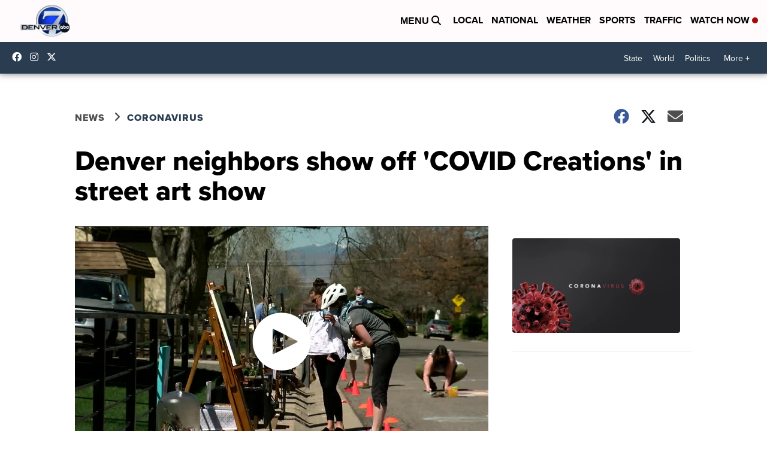

--- FILE ---
content_type: application/javascript; charset=utf-8
request_url: https://fundingchoicesmessages.google.com/f/AGSKWxXkut6oBIzMOskiup1BOB7V-s5RFcbEPmhhuUFTu-bW1cVGPcvj3N6hp2Ok9HDvV3u8FIrJjGR3YXJzVHnQONYclC-k1YxUYlOZJ1iw17de-T83Vdv5H2wiNOrPcJlkPtaM7O0ekpBGstqUlRuIRKx1ODn5lJCpK8pDPO9LN6-bNN2cvEn4RNw26Hpn/_/ad2gather./freead./nuggad..ads.darla._dispad_
body_size: -1291
content:
window['3e15c371-f0b9-419c-a974-fc40a3ff7746'] = true;